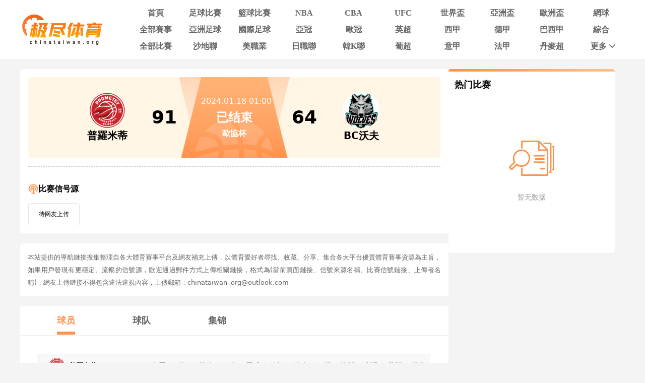

--- FILE ---
content_type: text/html; charset=utf-8
request_url: https://www.chinataiwan.org/live/lanqiu/537239.html
body_size: 11982
content:
<!DOCTYPE html><html><head><meta name="viewport" content="width=device-width"/><meta charSet="utf-8"/><meta http-equiv="Content-Type" content="text/html; charset=utf-8"/><meta http-equiv="X-UA-Compatible"/><meta name="copyright" content="https://www.chinataiwan.org/"/><title>普罗米蒂VSBC沃夫直播_欧协杯普罗米蒂VSBC沃夫录像回放_01-18 周四_极尽体育</title><meta content="极尽体育提供免费01-18 周四欧协杯普罗米蒂VSBC沃夫直播在线观看并提供普罗米蒂VSBC沃夫全场比赛视频录像回放以及视频集锦等观看。" name="description"/><meta content="普罗米蒂VSBC沃夫视频直播,普罗米蒂VSBC沃夫录像回放,极尽体育" name="keywords"/><meta name="referrer" content="strict-origin-when-cross-origin"/><script async="" src="https://www.googletagmanager.com/gtag/js?id=G-E7QEG2WXJH"></script><script>
          if(/Android|webOS|iPhone|iPod|BlackBerry|IEMobile|Opera Mini/i.test(navigator.userAgent)){
            var path = window.location.pathname;
            window.location = "https://m.chinataiwan.org" + path;
          }
          
          var _hmt = _hmt || [];
          (function() {
            var hm = document.createElement("script");
            hm.src = "https://hm.baidu.com/hm.js?82105cdd12aa1c32437cd3afadbfdf2b";
            var s = document.getElementsByTagName("script")[0]; 
            s.parentNode.insertBefore(hm, s);
          })();
          
          var _czc = _czc || [];
          (function () {
            var um = document.createElement("script");
            um.src = "https://s9.cnzz.com/z.js?id=1281412326&async=1";
            var s = document.getElementsByTagName("script")[0];
            s.parentNode.insertBefore(um, s);
          })();

          window.dataLayer = window.dataLayer || [];
          function gtag(){dataLayer.push(arguments);}
          gtag('js', new Date());
          gtag('config', 'G-E7QEG2WXJH');

          </script><meta name="next-head-count" content="11"/><link data-next-font="" rel="preconnect" href="/" crossorigin="anonymous"/><link rel="preload" href="https://static.chinataiwan.org/pc/_next/static/css/f8949b4ec10d8671.css" as="style"/><link rel="stylesheet" href="https://static.chinataiwan.org/pc/_next/static/css/f8949b4ec10d8671.css" data-n-g=""/><noscript data-n-css=""></noscript><script defer="" nomodule="" src="https://static.chinataiwan.org/pc/_next/static/chunks/polyfills-c67a75d1b6f99dc8.js"></script><script src="https://static.chinataiwan.org/pc/_next/static/chunks/webpack-a37ae37442125096.js" defer=""></script><script src="https://static.chinataiwan.org/pc/_next/static/chunks/framework-fae63b21a27d6472.js" defer=""></script><script src="https://static.chinataiwan.org/pc/_next/static/chunks/main-f4bbf8aa44ce32b7.js" defer=""></script><script src="https://static.chinataiwan.org/pc/_next/static/chunks/pages/_app-c3d358b2b2c91f0d.js" defer=""></script><script src="https://static.chinataiwan.org/pc/_next/static/chunks/75fc9c18-b8a23cd7b79544b6.js" defer=""></script><script src="https://static.chinataiwan.org/pc/_next/static/chunks/260-e9b07f57f9f93770.js" defer=""></script><script src="https://static.chinataiwan.org/pc/_next/static/chunks/387-8023c0c8584c4735.js" defer=""></script><script src="https://static.chinataiwan.org/pc/_next/static/chunks/116-474fa78d470c447a.js" defer=""></script><script src="https://static.chinataiwan.org/pc/_next/static/chunks/pages/live/%5Bmatch_type%5D/%5Btopic_name%5D-1d517ea6b2531c2f.js" defer=""></script><script src="https://static.chinataiwan.org/pc/_next/static/UwVBmpBys8BidMf6_5XD6/_buildManifest.js" defer=""></script><script src="https://static.chinataiwan.org/pc/_next/static/UwVBmpBys8BidMf6_5XD6/_ssgManifest.js" defer=""></script></head><body><div id="__next"><div class="header-shadow"><div class="header flex flex-col justify-center w-full bg-white"><div class="grid grid-cols-[169px_1fr] max12:px-[15px] items-center gap-x-[54px] justify-between w-full max-w-[1200px] mx-auto py-[12px]"><a class="flex justify-center items-center w-[169px]"><span class=" lazy-load-image-background opacity" style="background-image:url(/images/default_img_2.png);background-size:100% 100%;color:transparent;display:inline-block;height:62px;width:169px"><span class="box-border w-[inherit] h-[inherit] " style="display:inline-block;width:169px;height:62px"></span></span></a><div class="grid grid-cols-[repeat(auto-fill,minmax(87px,1fr))] gap-x-[6px] gap-y-[6px]"><div class=""><a href="/"><div class="navItem flex items-center justify-center rounded min12:w-[91px] max12:w-[87px] h-[27px] font-bold text-[16px]  text-[#666]">首頁</div></a></div><div class=""><a href="/live/zuqiu/"><div class="navItem flex items-center justify-center rounded min12:w-[91px] max12:w-[87px] h-[27px] font-bold text-[16px]  text-[#666]">足球比賽</div></a></div><div class=""><a href="/live/lanqiu/"><div class="navItem flex items-center justify-center rounded min12:w-[91px] max12:w-[87px] h-[27px] font-bold text-[16px]  text-[#666]">籃球比賽</div></a></div><div class=""><a href="/live/lanqiu/nba/"><div class="navItem flex items-center justify-center rounded min12:w-[91px] max12:w-[87px] h-[27px] font-bold text-[16px]  text-[#666]">NBA</div></a></div><div class=""><a href="/live/lanqiu/cba/"><div class="navItem flex items-center justify-center rounded min12:w-[91px] max12:w-[87px] h-[27px] font-bold text-[16px]  text-[#666]">CBA</div></a></div><div class=""><a href="/live/zonghe/ufc/"><div class="navItem flex items-center justify-center rounded min12:w-[91px] max12:w-[87px] h-[27px] font-bold text-[16px]  text-[#666]">UFC</div></a></div><div class=""><a href="/live/zuqiu/shijiebei/"><div class="navItem flex items-center justify-center rounded min12:w-[91px] max12:w-[87px] h-[27px] font-bold text-[16px]  text-[#666]">世界盃</div></a></div><div class=""><a href="/live/zuqiu/yazhoubei/"><div class="navItem flex items-center justify-center rounded min12:w-[91px] max12:w-[87px] h-[27px] font-bold text-[16px]  text-[#666]">亞洲盃</div></a></div><div class=""><a href="/live/zuqiu/ouzhoubei/"><div class="navItem flex items-center justify-center rounded min12:w-[91px] max12:w-[87px] h-[27px] font-bold text-[16px]  text-[#666]">歐洲盃</div></a></div><div class=""><a href="/live/wangqiu/"><div class="navItem flex items-center justify-center rounded min12:w-[91px] max12:w-[87px] h-[27px] font-bold text-[16px]  text-[#666]">網球</div></a></div><div class=""><a href="/live/saishi/"><div class="navItem flex items-center justify-center rounded min12:w-[91px] max12:w-[87px] h-[27px] font-bold text-[16px]  text-[#666]">全部賽事</div></a></div><div class=""><a href="/live/zuqiu/yazhouzuqiu"><div class="navItem flex items-center justify-center rounded min12:w-[91px] max12:w-[87px] h-[27px] font-bold text-[16px]  text-[#666]">亞洲足球</div></a></div><div class=""><a href="/live/zuqiu/guojizuqiu"><div class="navItem flex items-center justify-center rounded min12:w-[91px] max12:w-[87px] h-[27px] font-bold text-[16px]  text-[#666]">國際足球</div></a></div><div class=""><a href="/live/zuqiu/yaguan/"><div class="navItem flex items-center justify-center rounded min12:w-[91px] max12:w-[87px] h-[27px] font-bold text-[16px]  text-[#666]">亞冠</div></a></div><div class=""><a href="/live/zuqiu/ouguan/"><div class="navItem flex items-center justify-center rounded min12:w-[91px] max12:w-[87px] h-[27px] font-bold text-[16px]  text-[#666]">歐冠</div></a></div><div class=""><a href="/live/zuqiu/yingchao/"><div class="navItem flex items-center justify-center rounded min12:w-[91px] max12:w-[87px] h-[27px] font-bold text-[16px]  text-[#666]">英超</div></a></div><div class=""><a href="/live/zuqiu/xijia/"><div class="navItem flex items-center justify-center rounded min12:w-[91px] max12:w-[87px] h-[27px] font-bold text-[16px]  text-[#666]">西甲</div></a></div><div class=""><a href="/live/zuqiu/dejia/"><div class="navItem flex items-center justify-center rounded min12:w-[91px] max12:w-[87px] h-[27px] font-bold text-[16px]  text-[#666]">德甲</div></a></div><div class=""><a href="/live/zuqiu/baxijia/"><div class="navItem flex items-center justify-center rounded min12:w-[91px] max12:w-[87px] h-[27px] font-bold text-[16px]  text-[#666]">巴西甲</div></a></div><div class=""><a href="/match/zonghe/"><div class="navItem flex items-center justify-center rounded min12:w-[91px] max12:w-[87px] h-[27px] font-bold text-[16px]  text-[#666]">綜合</div></a></div><div class=""><a href="/match/all/"><div class="navItem flex items-center justify-center rounded min12:w-[91px] max12:w-[87px] h-[27px] font-bold text-[16px]  text-[#666]">全部比賽</div></a></div><div class=""><a href="/live/zuqiu/shadilian/"><div class="navItem flex items-center justify-center rounded min12:w-[91px] max12:w-[87px] h-[27px] font-bold text-[16px]  text-[#666]">沙地聯</div></a></div><div class=""><a href="/live/zuqiu/meizhiye/"><div class="navItem flex items-center justify-center rounded min12:w-[91px] max12:w-[87px] h-[27px] font-bold text-[16px]  text-[#666]">美職業</div></a></div><div class=""><a href="/live/zuqiu/jls/"><div class="navItem flex items-center justify-center rounded min12:w-[91px] max12:w-[87px] h-[27px] font-bold text-[16px]  text-[#666]">日職聯</div></a></div><div class=""><a href="/live/zuqiu/kls/"><div class="navItem flex items-center justify-center rounded min12:w-[91px] max12:w-[87px] h-[27px] font-bold text-[16px]  text-[#666]">韓K聯</div></a></div><div class=""><a href="/live/zuqiu/puchao/"><div class="navItem flex items-center justify-center rounded min12:w-[91px] max12:w-[87px] h-[27px] font-bold text-[16px]  text-[#666]">葡超</div></a></div><div class=""><a href="/live/zuqiu/yijia/"><div class="navItem flex items-center justify-center rounded min12:w-[91px] max12:w-[87px] h-[27px] font-bold text-[16px]  text-[#666]">意甲</div></a></div><div class=""><a href="/live/zuqiu/fajia/"><div class="navItem flex items-center justify-center rounded min12:w-[91px] max12:w-[87px] h-[27px] font-bold text-[16px]  text-[#666]">法甲</div></a></div><div class=""><a href="/live/zuqiu/danmaichao/"><div class="navItem flex items-center justify-center rounded min12:w-[91px] max12:w-[87px] h-[27px] font-bold text-[16px]  text-[#666]">丹麥超</div></a></div><div class="relative group/more"><a href="#"><div class="navItem flex items-center justify-center rounded min12:w-[91px] max12:w-[87px] h-[27px] font-bold text-[16px] pl-[10px] text-[#666]">更多<svg xmlns="http://www.w3.org/2000/svg" width="21" height="21" viewBox="0 0 21 21" fill="none" class=""><path d="M16.7625 8.3871L11.4433 13.8226C11.3799 13.8871 11.3113 13.9327 11.2375 13.9594C11.1636 13.9865 11.0844 14 11 14C10.9156 14 10.8364 13.9865 10.7625 13.9594C10.6887 13.9327 10.6201 13.8871 10.5567 13.8226L5.22164 8.3871C5.07388 8.23656 5 8.04839 5 7.82258C5 7.59677 5.07916 7.40323 5.23747 7.24194C5.39578 7.08065 5.58047 7 5.79156 7C6.00264 7 6.18734 7.08065 6.34565 7.24194L11 11.9839L15.6544 7.24194C15.8021 7.0914 15.9841 7.01613 16.2002 7.01613C16.4168 7.01613 16.6042 7.09677 16.7625 7.25806C16.9208 7.41935 17 7.60753 17 7.82258C17 8.03763 16.9208 8.22581 16.7625 8.3871Z" fill="#666666"></path></svg></div></a><div class="subNav rounded absolute hidden group-hover/more:block w-[124px] pt-[6px] z-[99] whitespace-nowrap"><ul class="flex flex-col text-center rounded bg-orange2 py-[9px]"><li><a href="/news/"><p class="flex items-center justify-center text-white text-[16px] font-bold h-[40px] hover:bg-[#FFBF83]">新聞</p></a></li><li><a href="/live/zuqiu/hejia/"><p class="flex items-center justify-center text-white text-[16px] font-bold h-[40px] hover:bg-[#FFBF83]">荷甲</p></a></li><li><a href="/live/zuqiu/fenchao/"><p class="flex items-center justify-center text-white text-[16px] font-bold h-[40px] hover:bg-[#FFBF83]">芬超</p></a></li><li><a href="/live/zuqiu/ruidianchao/"><p class="flex items-center justify-center text-white text-[16px] font-bold h-[40px] hover:bg-[#FFBF83]">瑞典超</p></a></li><li><a href="/live/zuqiu/nuochao/"><p class="flex items-center justify-center text-white text-[16px] font-bold h-[40px] hover:bg-[#FFBF83]">揶超</p></a></li><li><a href="/live/zonghe/dianjing/"><p class="flex items-center justify-center text-white text-[16px] font-bold h-[40px] hover:bg-[#FFBF83]">電競</p></a></li><li><a href="/live/zonghe/xunibisai/"><p class="flex items-center justify-center text-white text-[16px] font-bold h-[40px] hover:bg-[#FFBF83]">虛擬比賽</p></a></li><li><a href="/channel/"><p class="flex items-center justify-center text-white text-[16px] font-bold h-[40px] hover:bg-[#FFBF83]">全部頻道</p></a></li></ul></div></div></div></div></div></div><div class="container mx-auto font-sans"><div class="flex flex-wrap gap-x-[20px]"><div class="min12:w-[850px] max12:w-full"><div class="relative z-10 p-4 bg-white rounded"><div class="w-full top_game"><div class="match_bg bg-[#FFF6E5] relative rounded-md left-0 right-0 -z-10 h-[160px]"><div class="top_game_content px-4 h-[160px] grid grid-cols-[36%_28%_36%] items-center"><div class="flex flex-col items-center gap-2 left_img top_game_img_center"><span class=" lazy-load-image-background opacity" style="background-image:url(/images/default_img_2.png);background-size:100% 100%;color:transparent;display:inline-block;height:72px;width:72px"><span class="box-border w-[inherit] h-[inherit] box-content rounded-full bg-white " style="display:inline-block;width:72px;height:72px"></span></span><span class="text-xl font-bold text-black game_content_conter_left">普羅米蒂</span></div><div class="game_content relative bg-[url(&#x27;../images/xinhaoyuanbgc.png&#x27;)] bg-no-repeat bg-center bg-[length:100%_100%] h-full"><span class="game_icon absolute left-[50%] bottom-0 lazy-load-image-background opacity" style="background-image:url(/images/default_img_2.png);background-size:100% 100%;color:transparent;display:inline-block;height:80px;width:160px"><span class="box-border w-[inherit] h-[inherit] " style="display:inline-block;transform:translateX(-50%);width:160px;height:80px"></span></span><div class="flex flex-col items-center justify-center w-full h-full gap-1"><div class="text-base text-white game_content_top"><span class="ml-2">2024.01.18 01:00</span></div><div class="game_content_conter w-[360px] flex justify-between items-center px-4 text-black text-4xl font-bold"><span class="game_content_left_score">91</span><span class="match_state text-white text-2xl end">已结束</span><span class="game_content_right_score">64</span></div><div class="self-center text-base font-bold text-white game_content_bottom">歐協杯</div></div></div><div class="flex flex-col items-center gap-2 right_img top_game_img_center"><span class=" lazy-load-image-background opacity" style="background-image:url(/images/default_img_2.png);background-size:100% 100%;color:transparent;display:inline-block;height:72px;width:72px"><span class="box-border w-[inherit] h-[inherit] box-content rounded-full bg-white " style="display:inline-block;width:72px;height:72px"></span></span><span class="text-xl font-bold text-black game_content_conter_right">BC沃夫</span></div></div></div></div><div class="border border-dashed border-[#ccc] my-4"></div><div class="bg-white particulars-wrap"><div class="flex items-center gap-2 py-4 particulars_conter_signal "><img src="/images/signalImg2.png" alt="signal" width="20" height="20"/><p class="text-base font-bold">比赛信号源</p></div><div class="flex flex-wrap gap-2 pt-0 signalCon particulars_conter" id="signalConZ"><div class="stream flex items-center py-3 px-5 border border-solid border-[#E3E3E3] rounded no_stream"><p>待网友上传</p></div></div></div></div><div class="bg-white p-[15px] my-[20px] rounded-[5px] text-justify"><p class="text-[#666666] text-[13px] leading-[25px]">本站提供的導航鏈接搜集整理自各大體育賽事平台及網友補充上傳，以體育愛好者尋找、收藏、分享、集合各大平台優質體育賽事資源為主旨，如果用戶發現有更穩定、流暢的信號源，歡迎通過郵件方式上傳相關鏈接，格式為(當前頁面鏈接、信號來源名稱、比賽信號鏈接、上傳者名稱)，網友上傳鏈接不得包含違法違規內容，上傳郵箱：chinataiwan_org@outlook.com</p></div><div><div class="mb-4 bg-white rounded"><div><ul class="fixsco_block_nav relative p-4 flex border-b border-solid border-[#EEE]"><li class="fixsco_tab w-[150px] relative text-center text-base font-bold cursor-pointer active"><a class="text-[#666]">球员</a></li><li class="fixsco_tab w-[150px] relative text-center text-base font-bold cursor-pointer "><a class="text-[#666]">球队</a></li><li class="fixsco_tab w-[150px] relative text-center text-base font-bold cursor-pointer "><a class="text-[#666]">集锦</a></li></ul></div><div><div class="p-4 fixsco_tab_content lq" style="display:block"><div class="player_statistics"><div class="statistics_container home"><div class="title bg-[#F8F8F8] text-[#999]"><p class="teamName text-black"><span class="mr-2 lazy-load-image-background opacity" style="background-image:url(/images/default_img_2.png);background-size:100% 100%;color:transparent;display:inline-block;height:32px;width:32px"><span class="box-border w-[inherit] h-[inherit] " style="display:inline-block;width:32px;height:32px"></span></span>普羅米蒂</p><p class="font-bold">位置</p><p class="font-bold">时间</p><p class="font-bold">投篮</p><p class="font-bold">三分</p><p class="font-bold">罚球</p><p class="font-bold">篮板</p><p class="font-bold">助攻</p><p class="font-bold">犯规</p><p class="font-bold">抢断</p><p class="font-bold">失误</p><p class="font-bold">盖帽</p><p class="font-bold">得分</p></div><div class="data"><p>吉安-克倫威爾</p><p>後衛</p><p>25</p><p>1/9</p><p>1/7</p><p>4/6</p><p>2</p><p>2</p><p>3</p><p>2</p><p>3</p><p>0</p><p>7</p></div><div class="data"><p>恩德裏傑-巴爾文</p><p>中鋒</p><p>25</p><p>1/1</p><p>0/0</p><p>3/6</p><p>6</p><p>3</p><p>3</p><p>0</p><p>3</p><p>1</p><p>5</p></div><div class="data"><p>波保</p><p></p><p>3</p><p>0/0</p><p>0/0</p><p>0/0</p><p>2</p><p>1</p><p>1</p><p>0</p><p>1</p><p>0</p><p>0</p></div><div class="data"><p>亞加達</p><p>後衛</p><p>16</p><p>4/7</p><p>2/3</p><p>0/0</p><p>4</p><p>4</p><p>1</p><p>3</p><p>3</p><p>0</p><p>10</p></div><div class="data"><p>泰奧迪亞斯</p><p></p><p>14</p><p>5/6</p><p>0/0</p><p>0/0</p><p>2</p><p>0</p><p>2</p><p>0</p><p>1</p><p>1</p><p>10</p></div><div class="data"><p>羅納德·馬奇</p><p></p><p>17</p><p>6/11</p><p>2/4</p><p>2/4</p><p>4</p><p>1</p><p>0</p><p>2</p><p>1</p><p>0</p><p>16</p></div><div class="data"><p>伊萬.特卡欽科</p><p></p><p>10</p><p>2/4</p><p>1/2</p><p>0/0</p><p>5</p><p>0</p><p>1</p><p>0</p><p>0</p><p>1</p><p>5</p></div><div class="data"><p>優素福.薩農</p><p></p><p>18</p><p>4/9</p><p>2/4</p><p>0/0</p><p>3</p><p>1</p><p>1</p><p>1</p><p>1</p><p>0</p><p>10</p></div><div class="data"><p>DJ肯尼迪</p><p>後衛</p><p>17</p><p>1/1</p><p>0/0</p><p>0/0</p><p>1</p><p>2</p><p>2</p><p>1</p><p>2</p><p>0</p><p>2</p></div><div class="data"><p>奧列克桑德.萊波維耶</p><p>後衛</p><p>27</p><p>4/7</p><p>3/4</p><p>2/5</p><p>1</p><p>3</p><p>1</p><p>1</p><p>0</p><p>0</p><p>13</p></div><div class="data"><p>丹尼斯.盧卡霍夫</p><p></p><p>3</p><p>0/1</p><p>0/1</p><p>0/0</p><p>1</p><p>1</p><p>0</p><p>0</p><p>0</p><p>0</p><p>0</p></div><div class="data"><p>伊利亞·西多羅夫</p><p></p><p>19</p><p>5/11</p><p>2/5</p><p>1/1</p><p>3</p><p>3</p><p>4</p><p>1</p><p>0</p><p>0</p><p>13</p></div></div><div class="my-6"></div><div class="statistics_container away"><div class="title bg-[#F8F8F8] text-[#999]"><p class="teamName text-black"><span class="mr-2 lazy-load-image-background opacity" style="background-image:url(/images/default_img_2.png);background-size:100% 100%;color:transparent;display:inline-block;height:32px;width:32px"><span class="box-border w-[inherit] h-[inherit] " style="display:inline-block;width:32px;height:32px"></span></span>BC沃夫</p><p class="font-bold">位置</p><p class="font-bold">时间</p><p class="font-bold">投篮</p><p class="font-bold">三分</p><p class="font-bold">罚球</p><p class="font-bold">篮板</p><p class="font-bold">助攻</p><p class="font-bold">犯规</p><p class="font-bold">抢断</p><p class="font-bold">失误</p><p class="font-bold">盖帽</p><p class="font-bold">得分</p></div><div class="data"><p>傑夫-泰勒</p><p>前鋒</p><p>30</p><p>6/12</p><p>3/5</p><p>3/5</p><p>7</p><p>3</p><p>3</p><p>3</p><p>4</p><p>0</p><p>18</p></div><div class="data"><p>蘇萊曼</p><p>後衛</p><p>13</p><p>1/4</p><p>0/2</p><p>0/0</p><p>0</p><p>2</p><p>1</p><p>0</p><p>4</p><p>0</p><p>2</p></div><div class="data"><p>雷吉曼塔斯</p><p></p><p>4</p><p>0/1</p><p>0/0</p><p>0/0</p><p>2</p><p>0</p><p>1</p><p>0</p><p>0</p><p>0</p><p>0</p></div><div class="data"><p>克裏斯蒂安.烏盧</p><p></p><p>11</p><p>3/3</p><p>0/0</p><p>0/0</p><p>1</p><p>0</p><p>1</p><p>1</p><p>0</p><p>0</p><p>6</p></div><div class="data"><p>瓦伊達斯-卡裏尼奧斯卡斯</p><p></p><p>3</p><p>0/1</p><p>0/0</p><p>0/0</p><p>0</p><p>1</p><p>0</p><p>0</p><p>1</p><p>0</p><p>0</p></div><div class="data"><p>澤梅提斯</p><p>後衛</p><p>18</p><p>2/3</p><p>1/1</p><p>0/0</p><p>1</p><p>2</p><p>0</p><p>0</p><p>1</p><p>0</p><p>5</p></div><div class="data"><p>維塔利庫斯科茲</p><p></p><p>12</p><p>1/3</p><p>1/3</p><p>0/0</p><p>1</p><p>0</p><p>2</p><p>0</p><p>1</p><p>0</p><p>3</p></div><div class="data"><p>阿納斯·貝魯卡</p><p></p><p>23</p><p>0/3</p><p>0/2</p><p>2/2</p><p>3</p><p>1</p><p>4</p><p>0</p><p>3</p><p>0</p><p>2</p></div><div class="data"><p>艾吉達斯.祖考斯卡斯</p><p>前鋒</p><p>23</p><p>2/5</p><p>1/3</p><p>0/0</p><p>2</p><p>2</p><p>3</p><p>1</p><p>3</p><p>0</p><p>5</p></div><div class="data"><p>肖恩·瑟曼</p><p></p><p>30</p><p>4/10</p><p>0/3</p><p>1/2</p><p>7</p><p>2</p><p>3</p><p>0</p><p>4</p><p>0</p><p>9</p></div><div class="data"><p>加裏森·布魯克斯</p><p>前鋒</p><p>28</p><p>7/10</p><p>0/1</p><p>0/0</p><p>6</p><p>0</p><p>3</p><p>1</p><p>4</p><p>1</p><p>14</p></div></div></div></div><div class="p-4 fixsco_tab_content lq" style="display:none"><div class="team_statistics"><div class="real_time_data"><div class="title"><p class="text-[#999] font-bold">实时数据</p><p class="text-[#999] font-bold">1<sup>st</sup></p><p class="text-[#999] font-bold">2<sup>nd</sup></p><p class="text-[#999] font-bold">3<sup>rd</sup></p><p class="text-[#999] font-bold">4<sup>th</sup></p><p class="text-[#999] font-bold">加时1</p><p class="text-[#999] font-bold">加时2</p><p class="text-[#999] font-bold">加时3</p><p class="text-[#999] font-bold">加时4</p><p class="text-[#999] font-bold">总分</p></div><div class="data"><p>普羅米蒂</p><p>29</p><p>20</p><p>21</p><p>21</p><p>0</p><p>0</p><p>0</p><p>-</p><p>91</p></div><div class="data"><p>BC沃夫</p><p>15</p><p>14</p><p>23</p><p>12</p><p>0</p><p>0</p><p>0</p><p>-</p><p>64</p></div></div></div><div class="lineup_list_name flex justify-between items-center py-4"><div class="lineup_name left flex items-center min-w-[240px] text-white text-base font-bold rounded-r px-8 py-2 gap-2 bg-[#FF914E]"><span class=" lazy-load-image-background opacity" style="background-image:url(/images/default_img_2.png);background-size:100% 100%;color:transparent;display:inline-block;height:24px;width:24px"><span class="box-border w-[inherit] h-[inherit] " style="display:inline-block;width:24px;height:24px"></span></span><span class="text-sm">普羅米蒂</span></div><div class="lineup_name right flex flex-row-reverse items-center justify-start min-w-[240px] text-white text-base font-bold rounded-l px-8 py-2 gap-2 bg-[#FF914E]"><span class=" lazy-load-image-background opacity" style="background-image:url(/images/default_img_2.png);background-size:100% 100%;color:transparent;display:inline-block;height:24px;width:24px"><span class="box-border w-[inherit] h-[inherit] " style="display:inline-block;width:24px;height:24px"></span></span><span class="text-sm">BC沃夫</span></div></div><div class="team_statistics"><div class="team_chart"><div class="data relative pt-8"><div class="absolute top-0 left-[50%] -translate-x-[50%] px-6 p-1 bg-[#F5F5F5] text-[#999] text-base font-bold">数据</div><div><div class="lr_progress_container"><div class="homec" style="display:grid;grid-template-columns:50% 50%;width:100%"><div></div><div titledata="普羅米蒂 : " class="homed h-[4px] rounded-full"></div></div><p class="text-center">-</p><p class="text-center">快攻得分</p><p class="text-center">-</p><div class="awayc" style="display:grid;grid-template-columns:50% 50%;width:100%"><div titledata="BC沃夫 : " class="awayd h-[4px] rounded-full"></div><div></div></div></div></div><div><div class="lr_progress_container"><div class="homec" style="display:grid;grid-template-columns:50% 50%;width:100%"><div></div><div titledata="普羅米蒂 : " class="homed h-[4px] rounded-full"></div></div><p class="text-center">-</p><p class="text-center">內線得分</p><p class="text-center">-</p><div class="awayc" style="display:grid;grid-template-columns:50% 50%;width:100%"><div titledata="BC沃夫 : " class="awayd h-[4px] rounded-full"></div><div></div></div></div></div><div><div class="lr_progress_container"><div class="homec" style="display:grid;grid-template-columns:50% 50%;width:100%"><div></div><div titledata="普羅米蒂 : " class="homed h-[4px] rounded-full"></div></div><p class="text-center">-</p><p class="text-center">最多領先分數</p><p class="text-center">-</p><div class="awayc" style="display:grid;grid-template-columns:50% 50%;width:100%"><div titledata="BC沃夫 : " class="awayd h-[4px] rounded-full"></div><div></div></div></div></div><div><div class="lr_progress_container"><div class="homec" style="display:grid;grid-template-columns:50% 50%;width:100%"><div></div><div titledata="普羅米蒂 : 0" class="homed h-[4px] rounded-full"></div></div><p class="text-center">0</p><p class="text-center">二次進攻</p><p class="text-center">0</p><div class="awayc" style="display:grid;grid-template-columns:50% 50%;width:100%"><div titledata="BC沃夫 : 0" class="awayd h-[4px] rounded-full"></div><div></div></div></div></div><div><div class="lr_progress_container"><div class="homec" style="display:grid;grid-template-columns:50% 50%;width:100%"><div></div><div titledata="普羅米蒂 : 15" class="homed h-[4px] rounded-full"></div></div><p class="text-center">15</p><p class="text-center">失誤</p><p class="text-center">25</p><div class="awayc" style="display:grid;grid-template-columns:50% 50%;width:100%"><div titledata="BC沃夫 : 25" class="awayd h-[4px] rounded-full"></div><div></div></div></div></div></div></div></div></div><div class="p-4 fixsco_tab_content" style="display:none"><style>
                .nodata_container{
                    display: flex !important;
                    justify-content: center;
                    align-items: center;
                    flex-direction: column;
                }
                .nodata_container p{
                    color: #999;
                    margin-top: 32px;
                    font-size: 14px;
                }
              </style><div class="nodata_container" style="height:400px"><span class=" lazy-load-image-background opacity" style="background-image:url(/images/default_img_2.png);background-size:100% 100%;color:transparent;display:inline-block;height:70px;width:90px"><span class="box-border w-[inherit] h-[inherit] " style="display:inline-block;width:90px;height:70px"></span></span><p>暂无数据</p></div></div></div></div></div></div><div class="min12:w-[330px] max12:w-full max12:mt-[20px]"><div class="p-3 bg-white rounded rCompetitionList borderTop"><div class="mb-2 rtitle"><p class="solidBox text-black text-lg font-bold">热门比赛</p></div><div class="flex flex-col gap-4 rcontain"><style>
                .nodata_container{
                    display: flex !important;
                    justify-content: center;
                    align-items: center;
                    flex-direction: column;
                }
                .nodata_container p{
                    color: #999;
                    margin-top: 32px;
                    font-size: 14px;
                }
              </style><div class="nodata_container" style="height:300px"><span class=" lazy-load-image-background opacity" style="background-image:url(/images/default_img_2.png);background-size:100% 100%;color:transparent;display:inline-block;height:70px;width:90px"><span class="box-border w-[inherit] h-[inherit] " style="display:inline-block;width:90px;height:70px"></span></span><p>暂无数据</p></div></div></div></div></div></div><div class="footer flex flex-col border-t-2 border-solid border-orange1 bg-white w-full mt-[20px] font-sans"><div class="w-full max-w-[1200px] mx-auto"><p class="max12:px-[20px] leading-[40px] text-[14px] font-bold text-[#666]">友情链接</p></div><div class="w-full max-w-[1200px] mx-auto mt-[20px] border-t border-solid border-[#EEE]"><div class="flex justify-center items-center gap-x-[19px] pt-[20px] pb-[6px] text-[14px] font-bold"><span class="text-[#828599]">导航:</span><ul class="flex justify-center items-center gap-x-[40px]"><li><a href="/about/"><p class="text-orange1 whitespace-nowrap">关于我们</p></a></li><li><a href="/live/zuqiu/"><p class="text-orange1 whitespace-nowrap">足球直播</p></a></li><li><a href="/live/lanqiu/nba/"><p class="text-orange1 whitespace-nowrap">NBA直播</p></a></li><li><a href="/live/lanqiu/nba/"><p class="text-orange1 whitespace-nowrap">NBA直播吧</p></a></li></ul></div></div><div class="max12:px-[20px] w-full max-w-[1200px] mx-auto pt-[11px] pb-[10px] text-[#828599] text-[12px] leading-[20px] text-center">極盡體育僅提供體育直播導航服務，為方便運動愛好者觀看足球直播，籃球直播，歐洲盃直播，世界盃直播等。極盡體育整合了網上的賽事直播、賽事數據、相關新聞等內容鏈接，以及網友的補充上傳，均為其它網站鏈接。本站本身並未製作或儲存任何體育賽事直播來源，如有侵權，請聯絡我們告知，我們將馬上刪除。</div><p class="bg-[#f2f2f2] h-[49px] leading-[49px] text-center text-[#828599] text-[14px] font-bold">Copyright © 极尽体育. All Rights Reserved.</p></div></div><script id="__NEXT_DATA__" type="application/json">{"props":{"pageProps":{"carddataA":{"ID":537239,"created_at":"2024-01-17T13:31:56+08:00","updated_at":"2024-01-18T22:10:05+08:00","competition_id":21,"season":"23-24","stage":"未分類","round":"分組賽","group":"A","time":"2024-01-18T01:00:00+08:00","home_id":8078,"away_id":13409,"state":-1,"home_score":91,"away_score":64,"neutral":false,"important":false,"op_state":1,"op_time":0,"is_new":0,"competition":{"ID":21,"created_at":"2019-11-16T09:10:02+08:00","updated_at":"2025-07-09T03:10:34+08:00","name":"歐洲男子籃球聯盟杯","name_abbr":"歐協杯","name_en":"United League European Basketball","name_abbr_en":"","icon":"https://image.chinataiwan.org/icon/league/2/fb2eebfb732252e663e19eb4859c59c4","type":4,"current_season":"25-26","state":2,"is_auto":0},"HomeTeam":{"ID":8078,"created_at":"2019-11-08T18:17:50+08:00","updated_at":"2024-06-12T06:14:07+08:00","name":"普羅米蒂","name_abbr":"普羅米蒂","name_en":"Prometey","competition_id":424,"area":"","stadium":"","icon":"https://image.chinataiwan.org/icon/team/2/3cd0894b0908748f4b37f8ed84ef0be5","website":""},"AwayTeam":{"ID":13409,"created_at":"2022-09-05T03:17:11+08:00","updated_at":"2025-03-06T05:01:23+08:00","name":"BC沃夫","name_abbr":"BC沃夫","name_en":"BC Wolves","competition_id":142,"area":"","stadium":"","icon":"https://image.chinataiwan.org/icon/team/2/f9a0e6ec91b3bc0c1a58a81920db9df5","website":""},"MatchLives":null,"route_data":{"ID":2064,"topic_type":"lanqiu","topic_name":"ouxiebei","name_abbr":"歐協杯","Name":"歐洲男子籃球聯盟杯","competition_id":21,"competition_type_id":0,"related_id":"21"},"topic_name":"ouxiebei","Statistic":{"players":[{"side":"home","list":[{"name":"吉安-克倫威爾","position":"後衛","time":"25","shoot":"1/9","three_point":"1/7","penalty":"4/6","rebound":"2","assist":"2","foul":"3","steal":"2","mistake":"3","blocked_shot":"0","score":"7"},{"name":"恩德裏傑-巴爾文","position":"中鋒","time":"25","shoot":"1/1","three_point":"0/0","penalty":"3/6","rebound":"6","assist":"3","foul":"3","steal":"0","mistake":"3","blocked_shot":"1","score":"5"},{"name":"波保","position":"","time":"3","shoot":"0/0","three_point":"0/0","penalty":"0/0","rebound":"2","assist":"1","foul":"1","steal":"0","mistake":"1","blocked_shot":"0","score":"0"},{"name":"亞加達","position":"後衛","time":"16","shoot":"4/7","three_point":"2/3","penalty":"0/0","rebound":"4","assist":"4","foul":"1","steal":"3","mistake":"3","blocked_shot":"0","score":"10"},{"name":"泰奧迪亞斯","position":"","time":"14","shoot":"5/6","three_point":"0/0","penalty":"0/0","rebound":"2","assist":"0","foul":"2","steal":"0","mistake":"1","blocked_shot":"1","score":"10"},{"name":"羅納德·馬奇","position":"","time":"17","shoot":"6/11","three_point":"2/4","penalty":"2/4","rebound":"4","assist":"1","foul":"0","steal":"2","mistake":"1","blocked_shot":"0","score":"16"},{"name":"伊萬.特卡欽科","position":"","time":"10","shoot":"2/4","three_point":"1/2","penalty":"0/0","rebound":"5","assist":"0","foul":"1","steal":"0","mistake":"0","blocked_shot":"1","score":"5"},{"name":"優素福.薩農","position":"","time":"18","shoot":"4/9","three_point":"2/4","penalty":"0/0","rebound":"3","assist":"1","foul":"1","steal":"1","mistake":"1","blocked_shot":"0","score":"10"},{"name":"DJ肯尼迪","position":"後衛","time":"17","shoot":"1/1","three_point":"0/0","penalty":"0/0","rebound":"1","assist":"2","foul":"2","steal":"1","mistake":"2","blocked_shot":"0","score":"2"},{"name":"奧列克桑德.萊波維耶","position":"後衛","time":"27","shoot":"4/7","three_point":"3/4","penalty":"2/5","rebound":"1","assist":"3","foul":"1","steal":"1","mistake":"0","blocked_shot":"0","score":"13"},{"name":"丹尼斯.盧卡霍夫","position":"","time":"3","shoot":"0/1","three_point":"0/1","penalty":"0/0","rebound":"1","assist":"1","foul":"0","steal":"0","mistake":"0","blocked_shot":"0","score":"0"},{"name":"伊利亞·西多羅夫","position":"","time":"19","shoot":"5/11","three_point":"2/5","penalty":"1/1","rebound":"3","assist":"3","foul":"4","steal":"1","mistake":"0","blocked_shot":"0","score":"13"}]},{"side":"away","list":[{"name":"傑夫-泰勒","position":"前鋒","time":"30","shoot":"6/12","three_point":"3/5","penalty":"3/5","rebound":"7","assist":"3","foul":"3","steal":"3","mistake":"4","blocked_shot":"0","score":"18"},{"name":"蘇萊曼","position":"後衛","time":"13","shoot":"1/4","three_point":"0/2","penalty":"0/0","rebound":"0","assist":"2","foul":"1","steal":"0","mistake":"4","blocked_shot":"0","score":"2"},{"name":"雷吉曼塔斯","position":"","time":"4","shoot":"0/1","three_point":"0/0","penalty":"0/0","rebound":"2","assist":"0","foul":"1","steal":"0","mistake":"0","blocked_shot":"0","score":"0"},{"name":"克裏斯蒂安.烏盧","position":"","time":"11","shoot":"3/3","three_point":"0/0","penalty":"0/0","rebound":"1","assist":"0","foul":"1","steal":"1","mistake":"0","blocked_shot":"0","score":"6"},{"name":"瓦伊達斯-卡裏尼奧斯卡斯","position":"","time":"3","shoot":"0/1","three_point":"0/0","penalty":"0/0","rebound":"0","assist":"1","foul":"0","steal":"0","mistake":"1","blocked_shot":"0","score":"0"},{"name":"澤梅提斯","position":"後衛","time":"18","shoot":"2/3","three_point":"1/1","penalty":"0/0","rebound":"1","assist":"2","foul":"0","steal":"0","mistake":"1","blocked_shot":"0","score":"5"},{"name":"維塔利庫斯科茲","position":"","time":"12","shoot":"1/3","three_point":"1/3","penalty":"0/0","rebound":"1","assist":"0","foul":"2","steal":"0","mistake":"1","blocked_shot":"0","score":"3"},{"name":"阿納斯·貝魯卡","position":"","time":"23","shoot":"0/3","three_point":"0/2","penalty":"2/2","rebound":"3","assist":"1","foul":"4","steal":"0","mistake":"3","blocked_shot":"0","score":"2"},{"name":"艾吉達斯.祖考斯卡斯","position":"前鋒","time":"23","shoot":"2/5","three_point":"1/3","penalty":"0/0","rebound":"2","assist":"2","foul":"3","steal":"1","mistake":"3","blocked_shot":"0","score":"5"},{"name":"肖恩·瑟曼","position":"","time":"30","shoot":"4/10","three_point":"0/3","penalty":"1/2","rebound":"7","assist":"2","foul":"3","steal":"0","mistake":"4","blocked_shot":"0","score":"9"},{"name":"加裏森·布魯克斯","position":"前鋒","time":"28","shoot":"7/10","three_point":"0/1","penalty":"0/0","rebound":"6","assist":"0","foul":"3","steal":"1","mistake":"4","blocked_shot":"1","score":"14"}]}],"score":[{"side":"home","first_quarter":"29","seocnd_quarter":"20","third_quarter":"21","forth_quarter":"21","overtime_one":"0","overtime_two":"0","overtime_three":"0","over_time_four":"","total":"91"},{"side":"away","first_quarter":"15","seocnd_quarter":"14","third_quarter":"23","forth_quarter":"12","overtime_one":"0","overtime_two":"0","overtime_three":"0","over_time_four":"","total":"64"}],"stats":[{"Title":"快攻得分","Home":"","Away":""},{"Title":"內線得分","Home":"","Away":""},{"Title":"最多領先分數","Home":"","Away":""},{"Title":"二次進攻","Home":"0","Away":"0"},{"Title":"失誤","Home":"15","Away":"25"}]}},"carddata":{"ID":537239,"created_at":"2024-01-17T13:31:56+08:00","updated_at":"2024-01-18T22:10:05+08:00","competition_id":21,"season":"23-24","stage":"未分類","round":"分組賽","group":"A","time":"2024-01-18T01:00:00+08:00","home_id":8078,"away_id":13409,"state":-1,"home_score":91,"away_score":64,"neutral":false,"important":false,"op_state":1,"op_time":0,"is_new":0,"competition":{"ID":21,"created_at":"2019-11-16T09:10:02+08:00","updated_at":"2025-07-09T03:10:34+08:00","name":"歐洲男子籃球聯盟杯","name_abbr":"歐協杯","name_en":"United League European Basketball","name_abbr_en":"","icon":"https://image.chinataiwan.org/icon/league/2/fb2eebfb732252e663e19eb4859c59c4","type":4,"current_season":"25-26","state":2,"is_auto":0},"HomeTeam":{"ID":8078,"created_at":"2019-11-08T18:17:50+08:00","updated_at":"2024-06-12T06:14:07+08:00","name":"普羅米蒂","name_abbr":"普羅米蒂","name_en":"Prometey","competition_id":424,"area":"","stadium":"","icon":"https://image.chinataiwan.org/icon/team/2/3cd0894b0908748f4b37f8ed84ef0be5","website":""},"AwayTeam":{"ID":13409,"created_at":"2022-09-05T03:17:11+08:00","updated_at":"2025-03-06T05:01:23+08:00","name":"BC沃夫","name_abbr":"BC沃夫","name_en":"BC Wolves","competition_id":142,"area":"","stadium":"","icon":"https://image.chinataiwan.org/icon/team/2/f9a0e6ec91b3bc0c1a58a81920db9df5","website":""},"MatchLives":null,"route_data":{"ID":2064,"topic_type":"lanqiu","topic_name":"ouxiebei","name_abbr":"歐協杯","Name":"歐洲男子籃球聯盟杯","competition_id":21,"competition_type_id":0,"related_id":"21"},"topic_name":"ouxiebei","Statistic":{"players":[{"side":"home","list":[{"name":"吉安-克倫威爾","position":"後衛","time":"25","shoot":"1/9","three_point":"1/7","penalty":"4/6","rebound":"2","assist":"2","foul":"3","steal":"2","mistake":"3","blocked_shot":"0","score":"7"},{"name":"恩德裏傑-巴爾文","position":"中鋒","time":"25","shoot":"1/1","three_point":"0/0","penalty":"3/6","rebound":"6","assist":"3","foul":"3","steal":"0","mistake":"3","blocked_shot":"1","score":"5"},{"name":"波保","position":"","time":"3","shoot":"0/0","three_point":"0/0","penalty":"0/0","rebound":"2","assist":"1","foul":"1","steal":"0","mistake":"1","blocked_shot":"0","score":"0"},{"name":"亞加達","position":"後衛","time":"16","shoot":"4/7","three_point":"2/3","penalty":"0/0","rebound":"4","assist":"4","foul":"1","steal":"3","mistake":"3","blocked_shot":"0","score":"10"},{"name":"泰奧迪亞斯","position":"","time":"14","shoot":"5/6","three_point":"0/0","penalty":"0/0","rebound":"2","assist":"0","foul":"2","steal":"0","mistake":"1","blocked_shot":"1","score":"10"},{"name":"羅納德·馬奇","position":"","time":"17","shoot":"6/11","three_point":"2/4","penalty":"2/4","rebound":"4","assist":"1","foul":"0","steal":"2","mistake":"1","blocked_shot":"0","score":"16"},{"name":"伊萬.特卡欽科","position":"","time":"10","shoot":"2/4","three_point":"1/2","penalty":"0/0","rebound":"5","assist":"0","foul":"1","steal":"0","mistake":"0","blocked_shot":"1","score":"5"},{"name":"優素福.薩農","position":"","time":"18","shoot":"4/9","three_point":"2/4","penalty":"0/0","rebound":"3","assist":"1","foul":"1","steal":"1","mistake":"1","blocked_shot":"0","score":"10"},{"name":"DJ肯尼迪","position":"後衛","time":"17","shoot":"1/1","three_point":"0/0","penalty":"0/0","rebound":"1","assist":"2","foul":"2","steal":"1","mistake":"2","blocked_shot":"0","score":"2"},{"name":"奧列克桑德.萊波維耶","position":"後衛","time":"27","shoot":"4/7","three_point":"3/4","penalty":"2/5","rebound":"1","assist":"3","foul":"1","steal":"1","mistake":"0","blocked_shot":"0","score":"13"},{"name":"丹尼斯.盧卡霍夫","position":"","time":"3","shoot":"0/1","three_point":"0/1","penalty":"0/0","rebound":"1","assist":"1","foul":"0","steal":"0","mistake":"0","blocked_shot":"0","score":"0"},{"name":"伊利亞·西多羅夫","position":"","time":"19","shoot":"5/11","three_point":"2/5","penalty":"1/1","rebound":"3","assist":"3","foul":"4","steal":"1","mistake":"0","blocked_shot":"0","score":"13"}]},{"side":"away","list":[{"name":"傑夫-泰勒","position":"前鋒","time":"30","shoot":"6/12","three_point":"3/5","penalty":"3/5","rebound":"7","assist":"3","foul":"3","steal":"3","mistake":"4","blocked_shot":"0","score":"18"},{"name":"蘇萊曼","position":"後衛","time":"13","shoot":"1/4","three_point":"0/2","penalty":"0/0","rebound":"0","assist":"2","foul":"1","steal":"0","mistake":"4","blocked_shot":"0","score":"2"},{"name":"雷吉曼塔斯","position":"","time":"4","shoot":"0/1","three_point":"0/0","penalty":"0/0","rebound":"2","assist":"0","foul":"1","steal":"0","mistake":"0","blocked_shot":"0","score":"0"},{"name":"克裏斯蒂安.烏盧","position":"","time":"11","shoot":"3/3","three_point":"0/0","penalty":"0/0","rebound":"1","assist":"0","foul":"1","steal":"1","mistake":"0","blocked_shot":"0","score":"6"},{"name":"瓦伊達斯-卡裏尼奧斯卡斯","position":"","time":"3","shoot":"0/1","three_point":"0/0","penalty":"0/0","rebound":"0","assist":"1","foul":"0","steal":"0","mistake":"1","blocked_shot":"0","score":"0"},{"name":"澤梅提斯","position":"後衛","time":"18","shoot":"2/3","three_point":"1/1","penalty":"0/0","rebound":"1","assist":"2","foul":"0","steal":"0","mistake":"1","blocked_shot":"0","score":"5"},{"name":"維塔利庫斯科茲","position":"","time":"12","shoot":"1/3","three_point":"1/3","penalty":"0/0","rebound":"1","assist":"0","foul":"2","steal":"0","mistake":"1","blocked_shot":"0","score":"3"},{"name":"阿納斯·貝魯卡","position":"","time":"23","shoot":"0/3","three_point":"0/2","penalty":"2/2","rebound":"3","assist":"1","foul":"4","steal":"0","mistake":"3","blocked_shot":"0","score":"2"},{"name":"艾吉達斯.祖考斯卡斯","position":"前鋒","time":"23","shoot":"2/5","three_point":"1/3","penalty":"0/0","rebound":"2","assist":"2","foul":"3","steal":"1","mistake":"3","blocked_shot":"0","score":"5"},{"name":"肖恩·瑟曼","position":"","time":"30","shoot":"4/10","three_point":"0/3","penalty":"1/2","rebound":"7","assist":"2","foul":"3","steal":"0","mistake":"4","blocked_shot":"0","score":"9"},{"name":"加裏森·布魯克斯","position":"前鋒","time":"28","shoot":"7/10","three_point":"0/1","penalty":"0/0","rebound":"6","assist":"0","foul":"3","steal":"1","mistake":"4","blocked_shot":"1","score":"14"}]}],"score":[{"side":"home","first_quarter":"29","seocnd_quarter":"20","third_quarter":"21","forth_quarter":"21","overtime_one":"0","overtime_two":"0","overtime_three":"0","over_time_four":"","total":"91"},{"side":"away","first_quarter":"15","seocnd_quarter":"14","third_quarter":"23","forth_quarter":"12","overtime_one":"0","overtime_two":"0","overtime_three":"0","over_time_four":"","total":"64"}],"stats":[{"Title":"快攻得分","Home":"","Away":""},{"Title":"內線得分","Home":"","Away":""},{"Title":"最多領先分數","Home":"","Away":""},{"Title":"二次進攻","Home":"0","Away":"0"},{"Title":"失誤","Home":"15","Away":"25"}]}},"data_card":{"ID":537239,"created_at":"2024-01-17T13:31:56+08:00","updated_at":"2024-01-18T22:10:05+08:00","competition_id":21,"season":"23-24","stage":"未分類","round":"分組賽","group":"A","time":"2024-01-18T01:00:00+08:00","home_id":8078,"away_id":13409,"state":-1,"home_score":91,"away_score":64,"neutral":false,"important":false,"op_state":1,"op_time":0,"is_new":0,"competition":{"ID":21,"created_at":"2019-11-16T09:10:02+08:00","updated_at":"2025-07-09T03:10:34+08:00","name":"歐洲男子籃球聯盟杯","name_abbr":"歐協杯","name_en":"United League European Basketball","name_abbr_en":"","icon":"https://image.chinataiwan.org/icon/league/2/fb2eebfb732252e663e19eb4859c59c4","type":4,"current_season":"25-26","state":2,"is_auto":0},"HomeTeam":{"ID":8078,"created_at":"2019-11-08T18:17:50+08:00","updated_at":"2024-06-12T06:14:07+08:00","name":"普羅米蒂","name_abbr":"普羅米蒂","name_en":"Prometey","competition_id":424,"area":"","stadium":"","icon":"https://image.chinataiwan.org/icon/team/2/3cd0894b0908748f4b37f8ed84ef0be5","website":""},"AwayTeam":{"ID":13409,"created_at":"2022-09-05T03:17:11+08:00","updated_at":"2025-03-06T05:01:23+08:00","name":"BC沃夫","name_abbr":"BC沃夫","name_en":"BC Wolves","competition_id":142,"area":"","stadium":"","icon":"https://image.chinataiwan.org/icon/team/2/f9a0e6ec91b3bc0c1a58a81920db9df5","website":""},"MatchLives":null,"route_data":{"ID":2064,"topic_type":"lanqiu","topic_name":"ouxiebei","name_abbr":"歐協杯","Name":"歐洲男子籃球聯盟杯","competition_id":21,"competition_type_id":0,"related_id":"21"},"topic_name":"ouxiebei","Statistic":{"players":[{"side":"home","list":[{"name":"吉安-克倫威爾","position":"後衛","time":"25","shoot":"1/9","three_point":"1/7","penalty":"4/6","rebound":"2","assist":"2","foul":"3","steal":"2","mistake":"3","blocked_shot":"0","score":"7"},{"name":"恩德裏傑-巴爾文","position":"中鋒","time":"25","shoot":"1/1","three_point":"0/0","penalty":"3/6","rebound":"6","assist":"3","foul":"3","steal":"0","mistake":"3","blocked_shot":"1","score":"5"},{"name":"波保","position":"","time":"3","shoot":"0/0","three_point":"0/0","penalty":"0/0","rebound":"2","assist":"1","foul":"1","steal":"0","mistake":"1","blocked_shot":"0","score":"0"},{"name":"亞加達","position":"後衛","time":"16","shoot":"4/7","three_point":"2/3","penalty":"0/0","rebound":"4","assist":"4","foul":"1","steal":"3","mistake":"3","blocked_shot":"0","score":"10"},{"name":"泰奧迪亞斯","position":"","time":"14","shoot":"5/6","three_point":"0/0","penalty":"0/0","rebound":"2","assist":"0","foul":"2","steal":"0","mistake":"1","blocked_shot":"1","score":"10"},{"name":"羅納德·馬奇","position":"","time":"17","shoot":"6/11","three_point":"2/4","penalty":"2/4","rebound":"4","assist":"1","foul":"0","steal":"2","mistake":"1","blocked_shot":"0","score":"16"},{"name":"伊萬.特卡欽科","position":"","time":"10","shoot":"2/4","three_point":"1/2","penalty":"0/0","rebound":"5","assist":"0","foul":"1","steal":"0","mistake":"0","blocked_shot":"1","score":"5"},{"name":"優素福.薩農","position":"","time":"18","shoot":"4/9","three_point":"2/4","penalty":"0/0","rebound":"3","assist":"1","foul":"1","steal":"1","mistake":"1","blocked_shot":"0","score":"10"},{"name":"DJ肯尼迪","position":"後衛","time":"17","shoot":"1/1","three_point":"0/0","penalty":"0/0","rebound":"1","assist":"2","foul":"2","steal":"1","mistake":"2","blocked_shot":"0","score":"2"},{"name":"奧列克桑德.萊波維耶","position":"後衛","time":"27","shoot":"4/7","three_point":"3/4","penalty":"2/5","rebound":"1","assist":"3","foul":"1","steal":"1","mistake":"0","blocked_shot":"0","score":"13"},{"name":"丹尼斯.盧卡霍夫","position":"","time":"3","shoot":"0/1","three_point":"0/1","penalty":"0/0","rebound":"1","assist":"1","foul":"0","steal":"0","mistake":"0","blocked_shot":"0","score":"0"},{"name":"伊利亞·西多羅夫","position":"","time":"19","shoot":"5/11","three_point":"2/5","penalty":"1/1","rebound":"3","assist":"3","foul":"4","steal":"1","mistake":"0","blocked_shot":"0","score":"13"}]},{"side":"away","list":[{"name":"傑夫-泰勒","position":"前鋒","time":"30","shoot":"6/12","three_point":"3/5","penalty":"3/5","rebound":"7","assist":"3","foul":"3","steal":"3","mistake":"4","blocked_shot":"0","score":"18"},{"name":"蘇萊曼","position":"後衛","time":"13","shoot":"1/4","three_point":"0/2","penalty":"0/0","rebound":"0","assist":"2","foul":"1","steal":"0","mistake":"4","blocked_shot":"0","score":"2"},{"name":"雷吉曼塔斯","position":"","time":"4","shoot":"0/1","three_point":"0/0","penalty":"0/0","rebound":"2","assist":"0","foul":"1","steal":"0","mistake":"0","blocked_shot":"0","score":"0"},{"name":"克裏斯蒂安.烏盧","position":"","time":"11","shoot":"3/3","three_point":"0/0","penalty":"0/0","rebound":"1","assist":"0","foul":"1","steal":"1","mistake":"0","blocked_shot":"0","score":"6"},{"name":"瓦伊達斯-卡裏尼奧斯卡斯","position":"","time":"3","shoot":"0/1","three_point":"0/0","penalty":"0/0","rebound":"0","assist":"1","foul":"0","steal":"0","mistake":"1","blocked_shot":"0","score":"0"},{"name":"澤梅提斯","position":"後衛","time":"18","shoot":"2/3","three_point":"1/1","penalty":"0/0","rebound":"1","assist":"2","foul":"0","steal":"0","mistake":"1","blocked_shot":"0","score":"5"},{"name":"維塔利庫斯科茲","position":"","time":"12","shoot":"1/3","three_point":"1/3","penalty":"0/0","rebound":"1","assist":"0","foul":"2","steal":"0","mistake":"1","blocked_shot":"0","score":"3"},{"name":"阿納斯·貝魯卡","position":"","time":"23","shoot":"0/3","three_point":"0/2","penalty":"2/2","rebound":"3","assist":"1","foul":"4","steal":"0","mistake":"3","blocked_shot":"0","score":"2"},{"name":"艾吉達斯.祖考斯卡斯","position":"前鋒","time":"23","shoot":"2/5","three_point":"1/3","penalty":"0/0","rebound":"2","assist":"2","foul":"3","steal":"1","mistake":"3","blocked_shot":"0","score":"5"},{"name":"肖恩·瑟曼","position":"","time":"30","shoot":"4/10","three_point":"0/3","penalty":"1/2","rebound":"7","assist":"2","foul":"3","steal":"0","mistake":"4","blocked_shot":"0","score":"9"},{"name":"加裏森·布魯克斯","position":"前鋒","time":"28","shoot":"7/10","three_point":"0/1","penalty":"0/0","rebound":"6","assist":"0","foul":"3","steal":"1","mistake":"4","blocked_shot":"1","score":"14"}]}],"score":[{"side":"home","first_quarter":"29","seocnd_quarter":"20","third_quarter":"21","forth_quarter":"21","overtime_one":"0","overtime_two":"0","overtime_three":"0","over_time_four":"","total":"91"},{"side":"away","first_quarter":"15","seocnd_quarter":"14","third_quarter":"23","forth_quarter":"12","overtime_one":"0","overtime_two":"0","overtime_three":"0","over_time_four":"","total":"64"}],"stats":[{"Title":"快攻得分","Home":"","Away":""},{"Title":"內線得分","Home":"","Away":""},{"Title":"最多領先分數","Home":"","Away":""},{"Title":"二次進攻","Home":"0","Away":"0"},{"Title":"失誤","Home":"15","Away":"25"}]}},"match_news":null,"tdkData":{"description":"极尽体育提供免费01-18 周四欧协杯普罗米蒂VSBC沃夫直播在线观看并提供普罗米蒂VSBC沃夫全场比赛视频录像回放以及视频集锦等观看。","keywords":"普罗米蒂VSBC沃夫视频直播,普罗米蒂VSBC沃夫录像回放,极尽体育","title":"普罗米蒂VSBC沃夫直播_欧协杯普罗米蒂VSBC沃夫录像回放_01-18 周四_极尽体育"},"friendsData":[],"pageType":"competition","matchType":"lanqiu","topicName":"ouxiebei","activematch":null,"tName":"歐協杯","lastUpdate":"2026-01-04 22:00:23","locData":"U2FsdGVkX1+TRdAKTqZrOM7q+i6Cy52mgiSplSxwiilg9tsRFbi1BM2sMHQsUVNutGmoR9+w20yz+KwPPMlvSIEUUk+/QEpdSMEtfsLvuxs="},"__N_SSG":true},"page":"/live/[match_type]/[topic_name]","query":{"match_type":"lanqiu","topic_name":"537239.html"},"buildId":"UwVBmpBys8BidMf6_5XD6","assetPrefix":"https://static.chinataiwan.org/pc","isFallback":false,"isExperimentalCompile":false,"gsp":true,"scriptLoader":[]}</script></body></html>